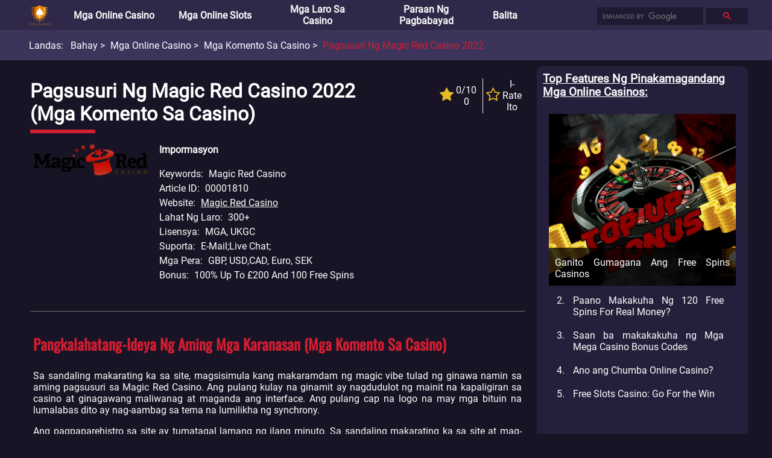

--- FILE ---
content_type: text/html; charset=utf-8
request_url: https://www.casinoinmanila.com/mga-online-casino/mga-komento-sa-casino/magic-red-casino.html
body_size: 104760
content:
<!DOCTYPE html>
<html>
    <head>
        <meta charset="utf-8" />
<meta name="viewport" content="width=device-width, initial-scale=1.0">
<link rel="stylesheet" href="/static/css/common.css" onerror="this.onerror=null;this.href='/static/css/common.css';">
<link rel="stylesheet" href="/static/css/header.css" onerror="this.onerror=null;this.href='/static/css/header.css';">
<link rel="stylesheet" href="/static/css/breadcrumb.css" onerror="this.onerror=null;this.href='/static/css/breadcrumb.css';">
<link rel="stylesheet" href="/static/css/footer.css" onerror="this.onerror=null;this.href='/static/css/footer.css';">
<link rel="stylesheet" href="/static/css/fa.custom.min.css" onerror="this.onerror=null;this.href='/static/css/fa.custom.min.css';">

<script src="/static/js/common.js"></script>


<title>Pagsusuri ng Magic Red Casino 2022-100% up to £200 | casinoinmanila.com</title>



<META content="Magic Red Casino" name=keywords />



<META content="Ang Magic Red Casino ay ang iyong pinakamahusay na taya para sa mga online slot, table game, at scratch card game. Ang casino ay naa-access sa instant play sa parehong desktop at mobile platform. Upang malaman ang higit pa tungkol sa Magic Red Casino, basahin ang buong pagsusuri sa ibaba." name=description />

        <link rel="stylesheet" href="/static/css/template_detail_1.css" onerror="this.onerror=null;this.href='/static/css/template_detail_1.css';">
        <link rel="stylesheet" href="/static/css/extra-panel.css" onerror="this.onerror=null;this.href='/static/css/extra-panel.css';">
        <link rel="stylesheet" href="/static/css/star-rating.css" onerror="this.onerror=null;this.href='/static/css/star-rating.css';">
        <script src="/static/js/extra.js"></script>
        <script src="/static/js/star-rating.js"></script>
        <script src="/static/js/template_detail_1.js"></script>
    </head>
    <body>
        <div id="extra-panel">
    
    
    
    
    
    <a href="/top/highlight/">
        <h3>Top Features Ng Pinakamagandang Mga Online Casinos</h3>
    </a>
    
    <div class="wrap recommendation">
        <a class="block" href="https://www.casinoinmanila.com/top/highlight/ganito-gumagana-ang-free-spins-casinos.html">
            <img title="Ganito Gumagana Ang Free Spins Casinos" alt="Ganito Gumagana Ang Free Spins Casinos"
                src="/asset/image/original/article/posterUrl/202204210454464Iiwiy.webp"
                onerror="this.onerror=null;this.src='/static/img/unknown-article-poster-ph.png';"/>
            <div class="title">
                <span>Ganito Gumagana Ang Free Spins Casinos</span>
            </div>
        </a>
        <ol start="2">
            
            <li><a href="https://www.casinoinmanila.com/top/highlight/120-free-spins-for-real-money.html">Paano Makakuha Ng 120 Free Spins For Real Money?</a></li>
            
            <li><a href="https://www.casinoinmanila.com/top/highlight/mga-mega-casino-bonus-codes.html">Saan ba makakakuha ng Mga Mega Casino Bonus Codes</a></li>
            
            <li><a href="https://www.casinoinmanila.com/top/highlight/ano-ang-chumba-online-casino.html">Ano ang Chumba Online Casino?</a></li>
            
            <li><a href="https://www.casinoinmanila.com/top/highlight/free-slots-casino-go-for-the-win.html">Free Slots Casino: Go For the Win</a></li>
            
        </ol>
    </div>
    
    

    
    
    
    
    
    <a href="/manalo-ng-totoong-pera/highlight/">
        <h3>Mga Libreng Laro Online Upang Manalo ng Totoong Pera</h3>
    </a>
    
    <div class="wrap recommendation">
        <a class="block" href="https://www.casinoinmanila.com/manalo-ng-totoong-pera/highlight/free-spins-walang-deposito.html">
            <img title="Free Spins Walang Deposito" alt="Free Spins Walang Deposito"
                src="/asset/image/original/article/posterUrl/20220408052236hRin5m.webp"
                onerror="this.onerror=null;this.src='/static/img/unknown-article-poster-ph.png';"/>
            <div class="title">
                <span>Free Spins Walang Deposito</span>
            </div>
        </a>
        <ol start="2">
            
            <li><a href="https://www.casinoinmanila.com/manalo-ng-totoong-pera/highlight/mga-libreng-real-money-casino-walang-deposito.html">Mga Libreng Real Money Casino Walang Deposito </a></li>
            
            <li><a href="https://www.casinoinmanila.com/manalo-ng-totoong-pera/highlight/mga-slot-games-na-nagbabayad-ng-totoong-pera.html">Mga Slot Games na Nagbabayad ng Totoong Pera</a></li>
            
            <li><a href="https://www.casinoinmanila.com/manalo-ng-totoong-pera/highlight/free-poker-money-no-deposit.html">Ang Dami Talagang Ma Free Poker Money No Deposit Ngayon!</a></li>
            
            <li><a href="https://www.casinoinmanila.com/manalo-ng-totoong-pera/highlight/mga-online-casino-na-may-mga-slot-ng-totoong-pera.html">Mga Online Casino na may Mga Slot ng Totoong Pera </a></li>
            
        </ol>
    </div>
    
    

    
    
    
    
    
    <a href="/mga-online-casino/mga-komento-sa-casino/">
        <h3>Mga Review ng mga Expert sa Online Casino</h3>
    </a>
    
    <div class="wrap recommendation">
        <a class="block" href="https://www.casinoinmanila.com/mga-online-casino/mga-komento-sa-casino/slot-boss-casino.html">
            <img title="Pagsusuri ng Slot Boss Casino 2022" alt="Pagsusuri ng Slot Boss Casino 2022"
                src="/asset/image/original/article/posterUrl/20220316082147sNIdaD.webp"
                onerror="this.onerror=null;this.src='/static/img/unknown-article-poster-ph.png';"/>
            <div class="title">
                <span>Pagsusuri ng Slot Boss Casino 2022</span>
            </div>
        </a>
        <ol start="2">
            
            <li><a href="https://www.casinoinmanila.com/mga-online-casino/mga-komento-sa-casino/simba-games.html">Pagsusuri ng Simba Games 2022</a></li>
            
            <li><a href="https://www.casinoinmanila.com/mga-online-casino/mga-komento-sa-casino/shlots-casino.html">Pagsusuri ng Shlots Casino 2022</a></li>
            
            <li><a href="https://www.casinoinmanila.com/mga-online-casino/mga-komento-sa-casino/shadowbet.html">Pagsusuri ng ShadowBet 2022</a></li>
            
            <li><a href="https://www.casinoinmanila.com/mga-online-casino/mga-komento-sa-casino/seven-cherries.html">Pagsusuri ng Seven Cherries 2022</a></li>
            
        </ol>
    </div>
    
    

    
    
    
    
    
    <a href="/online-casino-software/">
        <h3>Pinakamagandang Online Casino na Software Providers</h3>
    </a>
    
    <div class="wrap recommendation">
        <a class="block" href="https://www.casinoinmanila.com/online-casino-software/hub88-casinos.html">
            <img title="Hub88 Casinos" alt="Hub88 Casinos"
                src="/asset/image/original/article/posterUrl/20220504101355A3ZvFr.webp"
                onerror="this.onerror=null;this.src='/static/img/unknown-article-poster-ph.png';"/>
            <div class="title">
                <span>Hub88 Casinos</span>
            </div>
        </a>
        <ol start="2">
            
            <li><a href="https://www.casinoinmanila.com/online-casino-software/wild-streak-gaming-casino.html">Wild Streak Gaming Casino</a></li>
            
            <li><a href="https://www.casinoinmanila.com/online-casino-software/bla-bla-bla-studios-casino.html">Bla Bla Bla Studios Casino</a></li>
            
            <li><a href="https://www.casinoinmanila.com/online-casino-software/intouch-games-casino.html">InTouch Games Casino</a></li>
            
            <li><a href="https://www.casinoinmanila.com/online-casino-software/northern-lights-gaming-casino.html">Northern Lights Gaming Casino</a></li>
            
        </ol>
    </div>
    
    

    
    
    
    
    
    <a href="/how-to-play-and-win/">
        <h3>How To Play And Win</h3>
    </a>
    
    <div class="wrap recommendation">
        <a class="block" href="https://www.casinoinmanila.com/how-to-play-and-win/winning-tips-for-slots-games.html">
            <img title="Winning Tips For Slots Games" alt="Winning Tips For Slots Games"
                src="/asset/image/original/article/posterUrl/202202090940071MIs7O.webp"
                onerror="this.onerror=null;this.src='/static/img/unknown-article-poster-ph.png';"/>
            <div class="title">
                <span>Winning Tips For Slots Games</span>
            </div>
        </a>
        <ol start="2">
            
            <li><a href="https://www.casinoinmanila.com/how-to-play-and-win/ways-to-win-at-online-slots.html">Pinakamahusay Na Mga Slot Na Laruin-Ways to Win at Online Slots</a></li>
            
            <li><a href="https://www.casinoinmanila.com/how-to-play-and-win/best-strategies-for-playing-slot.html">Paano Gumagana ang Mga Slot Machine-Best Strategies for Playing Slot</a></li>
            
            <li><a href="https://www.casinoinmanila.com/how-to-play-and-win/winning-in-the-casino.html">Mga Laro Sa Casino-Winning in the Casino</a></li>
            
            <li><a href="https://www.casinoinmanila.com/how-to-play-and-win/listahan-ng-tips-for-playing-slot-machines.html">Listahan ng Tips for Playing Slot Machines</a></li>
            
        </ol>
    </div>
    
    

    
    
    
    
    
    <a href="/mga-balita-sa-online-casino/">
        <h3>Pinakabagong Balita sa Online Casino</h3>
    </a>
    
    <div class="wrap recommendation">
        <a class="block" href="https://www.casinoinmanila.com/mga-balita-sa-online-casino/tumaya-sa-bitstarz-para-makita-kung-itataboy-ka-sa-bagong-tesla.html">
            <img title="Tumaya sa BitStarz para Makita Kung Itataboy Ka sa Bagong Tesla" alt="Tumaya sa BitStarz para Makita Kung Itataboy Ka sa Bagong Tesla"
                src="/asset/image/original/article/posterUrl/20220413092845oaCZe2.webp"
                onerror="this.onerror=null;this.src='/static/img/unknown-article-poster-ph.png';"/>
            <div class="title">
                <span>Tumaya sa BitStarz para Makita Kung Itataboy Ka sa Bagong Tesla</span>
            </div>
        </a>
        <ol start="2">
            
            <li><a href="https://www.casinoinmanila.com/mga-balita-sa-online-casino/grab-lucky-day-s-treat-ng-100-bonus-spins-sa-starburst.html">Grab Lucky Day&#39;s Treat Ng 100 Bonus Spins sa Starburst</a></li>
            
            <li><a href="https://www.casinoinmanila.com/mga-balita-sa-online-casino/binuksan-ngayon-ng-ice-london-ang-mga-pintuan-nito-pagkatapos-ng-dalawang-taong-gap.html">Binuksan Ngayon ng ICE London ang Mga Pintuan Nito, Pagkatapos ng Dalawang Taong Gap</a></li>
            
            <li><a href="https://www.casinoinmanila.com/mga-balita-sa-online-casino/nagpakita-ang-playson-ng-serye-ng-mga-kasayahan-na-kaganapan-habang-nagsisimula-ang-ice-london.html">Nagpakita ang Playson ng Serye ng Mga Kasayahan na Kaganapan Habang Nagsisimula ang ICE London</a></li>
            
            <li><a href="https://www.casinoinmanila.com/mga-balita-sa-online-casino/ang-eagerly-awaited-sakura-fortune-2-make-it-debut.html">Ang Eagerly Awaited Sakura Fortune 2 Make It Debut</a></li>
            
        </ol>
    </div>
    
    

    

    
    <br />
    <br />      
</div>
        <header id="header">
    <div class=wrap>
        <nav>
            <li>
                <div id="menu-icon-open" onclick="toggleMenu(event)"><i class="icon-navicon"></i></div>
                <div id="menu-icon-close" onclick="toggleMenu(event)"><i class="icon-close"></i></div>
                <a href="https://www.casinoinmanila.com/">
                    <img title="CASINOINMANILA" alt="CASINOINMANILA" src="/static/img/logo.png" />
                </a>
            </li><!--
            
            --><li>
                
                <a href="https://www.casinoinmanila.com/mga-online-casino/">Mga Online Casino</a>
                
                <div class="dropdown-button" onclick="toggleSubMenu(event)"><span class="angle">&gt;</span></div>
                <ul><!--
                    
                    
                    --><li><a href="https://www.casinoinmanila.com/mga-online-casino/mga-bagong-online-casinos/">Mga Bagong Online Casinos</a></li><!--
                    
                    
                    
                    --><li><a href="https://www.casinoinmanila.com/mga-online-casino/pinakamagandang-online-casinos/">Pinakamagandang Online Casinos</a></li><!--
                    
                    
                    
                    --><li><a href="https://www.casinoinmanila.com/mga-online-casino/mga-komento-sa-casino/">Mga Komento sa Casino</a></li><!--
                    
                    
                    
                    --><li><a href="https://www.casinoinmanila.com/mga-online-casino/mga-uri-ng-casino-games/">Mga Uri ng Casino Games</a></li><!--
                    
                    
                    
                    --><li><a href="https://www.casinoinmanila.com/mga-online-casino/casino-country/">Casino Country</a></li><!--
                    
                    
                    
                    
                    
                    
                    
                    
                    
                    
                    
                    
                    
                    
                    
                    
                    
                    
                    
                    
                    
                    
                    
                    
                --></ul>
                
                
            </li><!--
                
            --><li>
                
                <a href="https://www.casinoinmanila.com/mga-online-slots/">Mga Online Slots</a>
                
                <div class="dropdown-button" onclick="toggleSubMenu(event)"><span class="angle">&gt;</span></div>
                <ul><!--
                    
                    
                    --><li><a href="https://www.casinoinmanila.com/mga-online-slots/pinakamagandang-online-slots/">Pinakamagandang Online Slots</a></li><!--
                    
                    
                    
                    --><li><a href="https://www.casinoinmanila.com/mga-online-slots/libreng-online-slots/">Libreng Online Slots</a></li><!--
                    
                    
                --></ul>
                
                
            </li><!--
                
            --><li>
                
                <a href="https://www.casinoinmanila.com/mga-laro-sa-casino/">Mga Laro sa Casino</a>
                
                <div class="dropdown-button" onclick="toggleSubMenu(event)"><span class="angle">&gt;</span></div>
                <ul><!--
                    
                    
                    --><li><a href="https://www.casinoinmanila.com/mga-laro-sa-casino/pinakamaganda-na-mga-larong-casino/">Pinakamaganda na Mga Larong Casino</a></li><!--
                    
                    
                    
                    --><li><a href="https://www.casinoinmanila.com/mga-laro-sa-casino/online-roulette/">Online Roulette</a></li><!--
                    
                    
                    
                    --><li><a href="https://www.casinoinmanila.com/mga-laro-sa-casino/online-blackjack/">Online Blackjack</a></li><!--
                    
                    
                    
                    --><li><a href="https://www.casinoinmanila.com/mga-laro-sa-casino/listahan-ng-mga-casino-games/">Listahan ng mga Casino Games</a></li><!--
                    
                    
                --></ul>
                
                
            </li><!--
                
            --><li>
                
                <a href="https://www.casinoinmanila.com/mga-paraan-sa-pagbabayad-ng-online-casino/">Paraan ng Pagbabayad</a>
                
                
            </li><!--
                
            --><li>
                
                <a href="https://www.casinoinmanila.com/mga-balita-sa-online-casino/">Balita</a>
                
                
            </li><!--
                
            --><li>
                
            </li><!--
                
            --><li>
                
            </li><!--
                
            --><li>
                
            </li><!--
                
            --><li>
                
            </li><!--
                
            --><li>
                
            </li><!--
                
            --><li>
                
            </li>
                <!---->
            </nav>
        <div class="float-right">
            
            <div id="search">
                <script async src="https://cse.google.com/cse.js?cx=2888f1fd5887c7720"></script>
                <div class="gcse-searchbox"></div>
            </div>
            
        </div>
    </div>
</header>
        <ul id="breadcrumb">
    <div class="wrap">
        <span>Landas:</span>
        
            
            <li title="Bahay">
                <a href="https://www.casinoinmanila.com/">
                    Bahay
                </a>
            </li>
            
            <li title="Mga Online Casino">
                <a href="https://www.casinoinmanila.com/mga-online-casino/">
                    Mga Online Casino
                </a>
            </li>
            
            <li title="Mga Komento sa Casino">
                <a href="https://www.casinoinmanila.com/mga-online-casino/mga-komento-sa-casino/">
                    Mga Komento sa Casino
                </a>
            </li>
            
            <li title="Pagsusuri ng Magic Red Casino 2022">
                <a href="https://www.casinoinmanila.com/mga-online-casino/mga-komento-sa-casino/magic-red-casino.html">
                    Pagsusuri ng Magic Red Casino 2022
                </a>
            </li>
            
        
    </div>
</ul>

        <div id="container">
            <div id="item-detail">
                <h1>Pagsusuri ng Magic Red Casino 2022  (Mga Komento sa Casino)</h1>
                
                <div class="rating">
                    <div>
                        <div class="star-holder">
                            <i class="icon-star"></i>
                        </div>
                        <div class="star-text">
                            <span>0/10</span>
                            <span>0</span>
                        </div>
                    </div><!--
                    --><div>
                        <a href="#review-input">
                            <div class="star-holder">
                                <i class="icon-star-o"></i>
                            </div>
                            <div class="star-text">
                                <span>I-rate Ito</span>
                            </div>
                        </a>
                    </div>
                </div>
                
                
                
                <div class="general">
                    <div class="poster">
                        <img title="Magic Red Casino" alt="Magic Red Casino" 
                        src="/asset/image/original/article/posterUrl/20220218070308oN554e.webp"
                        onerror="this.onerror=null;this.src='/static/img/unknown-article-poster-ph.png';"/>
                    </div>
                    
                    <div class="detail">
                        
                        <h4>Impormasyon</h4>
                        
                        
                        
                        <div class="wrap">
                            <span class="title">Keywords</span>
                            
                            <span class="content">Magic Red Casino</span>
                            
                        </div>
                        
                        
                        
                        <div class="wrap">
                            <span class="title">Article ID</span>
                            
                            <span class="content">00001810</span>
                            
                        </div>
                        
                        
                        
                        <div class="wrap">
                            <span class="title">Website</span>
                            
                            <span class="content url"><a target="_blank" href="magic-red-casino.html">Magic Red Casino</a></span>                            
                            
                        </div>
                        
                        
                        
                        <div class="wrap">
                            <span class="title">Lahat ng Laro</span>
                            
                            <span class="content">300+</span>
                            
                        </div>
                        
                        
                        
                        <div class="wrap">
                            <span class="title">Lisensya</span>
                            
                            <span class="content">MGA, UKGC</span>
                            
                        </div>
                        
                        
                        
                        <div class="wrap">
                            <span class="title">Suporta</span>
                            
                            <span class="content">E-mail;Live Chat;</span>
                            
                        </div>
                        
                        
                        
                        <div class="wrap">
                            <span class="title">Mga Pera</span>
                            
                            <span class="content">GBP, USD,CAD, Euro, SEK</span>
                            
                        </div>
                        
                        
                        
                        <div class="wrap">
                            <span class="title">Bonus</span>
                            
                            <span class="content">100% up to £200 and 100 free spins</span>
                            
                        </div>
                        
                        
                    </div>
                    
                </div>
                
                
                
                
                
                
                



                
                
                
                
                <div class="text-paragraphs">
                    
                    <h3>Pangkalahatang-ideya ng Aming mga Karanasan (Mga Komento sa Casino)</h3>
                    
                    
                    <span class="">Sa sandaling makarating ka sa site, magsisimula kang makaramdam ng magic vibe tulad ng ginawa namin sa aming pagsusuri sa Magic Red Casino. Ang pulang kulay na ginamit ay nagdudulot ng mainit na kapaligiran sa casino at ginagawang maliwanag at maganda ang interface. Ang pulang cap na logo na may mga bituin na lumalabas dito ay nag-aambag sa tema na lumilikha ng synchrony.</span>
                    
                    <span class="">Ang pagpaparehistro sa site ay tumatagal lamang ng ilang minuto. Sa sandaling makarating ka sa site at mag-click sa pag-sign up, makakakuha ka ng mga prompt na gagabay sa iyo sa proseso ng pagpaparehistro. Ang kailangan mo lang ay ilang personal na impormasyon, at handa ka nang maglaro.</span>
                    
                    <span class="">Mayroon silang malawak na library ng laro mula sa iba't ibang provider ng software. Ginagawa nitong madali para sa site na matugunan ang iba't ibang pangangailangan ng mga manlalaro nito. Bilang karagdagan, dahil karamihan sa mga ito ay nag-major sa mga slot, napansin namin ang isang malawak na hanay ng mga kawili-wiling online na mga slot upang subukan. Ang karanasan sa live casino ay nakaka-engganyo, nakakapanabik, at nakakaaliw. Ang mga live na dealer ay mainit at propesyonal.</span>
                    
                    <span class="">Ang site ay libre din, na-load nang mas mabilis at may napakagandang graphics. Malalaman mo na ang pag-navigate sa site na ito ay napakadali. Inilalabas ng balanse ng kulay ang lahat ng mahahalagang button para makita at magamit mo ang mga ito. Ang site ay mayroong karamihan ng impormasyon na maaaring kailanganin mo habang naglalaro, kasama ang mga detalye sa mga pagbabayad.</span>
                    
                    <span class="">Kung titingnan ang mga paraan ng pagbabayad, mayroong maraming uri ng mabilis at secure na mga paraan na mapagpipilian. Kasama rin ang Paypal, at ito ay isang plus para sa casino dahil ang karamihan sa mga manlalaro ay mas marami na ngayong nakikipagtransaksyon sa paraan ng pagbabayad na ito. Ang mga instant na deposito at parehong araw na pag-withdraw sa site ay dapat tandaan.</span>
                    
                    <span class="">Ang bilis ng paglo-load at paggana sa desktop at mobile ay kahanga-hanga. Ang koponan ng suporta ay lubos ding nakakatulong at naaabot sa maraming paraan kabilang ang telepono. Lahat ng aming mga alalahanin ay agad na natugunan sa loob ng mga itinakda na oras. Nakalulungkot, hindi available ang suporta sa loob ng 24 na oras, at maaaring kailanganin mong gamitin ang mga detalyadong seksyon ng FAQ habang naghihintay ka.</span>
                    
                    <span class="">Sa pangkalahatan, ang site ng Magic Red casino ay isa na gusto mong bisitahin nang paulit-ulit. Mahusay ang functionality, at marami silang maiaalok. Maaari nilang subukang gawing available ang kanilang suporta 24/7 para sa mga kuwago sa gabi.</span>
                    
                    
                </div>
                
                
                
                
                



                
                
                
                
                
                <div class="simple-table">
                    
                    <h3>Pagkukumpara sa Casino (Mga Komento sa Casino)</h3>
                    
                    
                    
                    <table class="desktop-wrap vertical">
                        
                        <tr class="odd">
                            <th class="odd">PANGALAN NG CASINO</th>
                            
                            
                            <td class="odd">
                                
                                    
                                        
                                            <img src="/asset/image/original/article/posterUrl/20220218070308oN554e.webp" />
                                        
                                    
                                
                                    
                                        
                                            Pagsusuri ng Magic Red Casino 2022
                                        
                                    
                                
                            </td>
                            
                            
                            
                            <td class="even">
                                
                                    
                                        
                                            <img src="/asset/image/original/article/posterUrl/20211213040021Kz1Lyf.webp" />
                                        
                                    
                                
                                    
                                        
                                            Pagsusuri ng Pala Casino
                                        
                                    
                                
                            </td>
                            
                            
                            
                            <td class="odd">
                                
                                    
                                        
                                            <img src="/asset/image/original/article/posterUrl/2021121303573523Geis.webp" />
                                        
                                    
                                
                                    
                                        
                                            Pagsusuri ng PAF Bet Casino
                                        
                                    
                                
                            </td>
                            
                            
                            
                            <td class="even">
                                
                                    
                                        
                                            <img src="/asset/image/original/article/posterUrl/20211213040414rgUyJA.webp" />
                                        
                                    
                                
                                    
                                        
                                            Pagsusuri ng Party Casino
                                        
                                    
                                
                            </td>
                            
                            
                            
                            <td class="odd">
                                
                                    
                                        
                                            <img src="/asset/image/original/article/posterUrl/20211217071412Fh5plM.webp" />
                                        
                                    
                                
                                    
                                        
                                            Pagsusuri ng Zinger Spins Casino
                                        
                                    
                                
                            </td>
                            
                            
                        </tr>
                        
                        <tr class="even">
                            <th class="even">RATING</th>
                            
                            
                            <td class="odd">9</td>
                            
                            
                            
                            <td class="even">8</td>
                            
                            
                            
                            <td class="odd">7</td>
                            
                            
                            
                            <td class="even">7</td>
                            
                            
                            
                            <td class="odd">7</td>
                            
                            
                        </tr>
                        
                        <tr class="odd">
                            <th class="odd">BONUS</th>
                            
                            
                            <td class="odd">100% up to £200 and 100 free spins</td>
                            
                            
                            
                            <td class="even">Up to $500</td>
                            
                            
                            
                            <td class="odd">Up to €250 + 100 FS</td>
                            
                            
                            
                            <td class="even">Up to €500 + 120 FS</td>
                            
                            
                            
                            <td class="odd">Up to 25 FS</td>
                            
                            
                        </tr>
                        
                        <tr class="even">
                            <th class="even">TOP FEATURE</th>
                            
                            
                            <td class="odd">
                                
                                    
                                        
                                            
                                                Excellent mobile platform<br/>
                                            
                                        
                                            
                                                Flexible banking methods<br/>
                                            
                                        
                                            
                                                Fast payouts<br/>
                                            
                                        
                                            
                                                Generous welcome bonus<br/>
                                            
                                        
                                    
                                
                            </td>
                            
                            
                            
                            <td class="even">
                                
                                    
                                        
                                            
                                                24/7 Support, Classic Slots, Easy Registration<br/>
                                            
                                        
                                    
                                
                            </td>
                            
                            
                            
                            <td class="odd">
                                
                                    
                                        
                                            
                                                Great Welcome Offer, Newest Games, Easy to Use<br/>
                                            
                                        
                                    
                                
                            </td>
                            
                            
                            
                            <td class="even">
                                
                                    
                                        
                                            
                                                Live Casino, 24/7 Support, Jackpot Slots<br/>
                                            
                                        
                                    
                                
                            </td>
                            
                            
                            
                            <td class="odd">
                                
                                    
                                        
                                            
                                                Classic Slots, VIP, No deposit bonus<br/>
                                            
                                        
                                    
                                
                            </td>
                            
                            
                        </tr>
                        
                        <tr class="odd">
                            <th class="odd">PARAAN NG PAGBABAYAD</th>
                            
                            
                            <td class="odd">
                                
                                    
                                        
                                            
                                                <img src="/asset/image/original/paymentMethod/posterUrl/20211028090204xMRpmU.webp" />
                                            
                                        
                                            
                                                <img src="/asset/image/original/paymentMethod/posterUrl/20211028090116BzanWd.webp" />
                                            
                                        
                                            
                                                <img src="/asset/image/original/paymentMethod/posterUrl/2021102809022546MK4F.webp" />
                                            
                                        
                                            
                                                <img src="/asset/image/original/paymentMethod/posterUrl/20211028090307KTNWFl.webp" />
                                            
                                        
                                            
                                                <img src="/asset/image/original/paymentMethod/posterUrl/20211028090658z92VFb.webp" />
                                            
                                        
                                            
                                                <img src="/asset/image/original/paymentMethod/posterUrl/20211028091004gSsNhz.webp" />
                                            
                                        
                                            
                                                <img src="/asset/image/original/paymentMethod/posterUrl/20211028091041ggECe1.webp" />
                                            
                                        
                                    
                                
                            </td>
                            
                            
                            
                            <td class="even">
                                
                                    
                                        
                                            
                                                <img src="/asset/image/original/paymentMethod/posterUrl/20211028090204xMRpmU.webp" />
                                            
                                        
                                    
                                
                            </td>
                            
                            
                            
                            <td class="odd">
                                
                                    
                                        
                                            
                                                <img src="/asset/image/original/paymentMethod/posterUrl/20211028091004gSsNhz.webp" />
                                            
                                        
                                    
                                
                            </td>
                            
                            
                            
                            <td class="even">
                                
                                    
                                        
                                            
                                                <img src="/asset/image/original/paymentMethod/posterUrl/20211028090116BzanWd.webp" />
                                            
                                        
                                            
                                                <img src="/asset/image/original/paymentMethod/posterUrl/2021102809022546MK4F.webp" />
                                            
                                        
                                            
                                                <img src="/asset/image/original/paymentMethod/posterUrl/20211028090246m4Mk7A.webp" />
                                            
                                        
                                            
                                                <img src="/asset/image/original/paymentMethod/posterUrl/20211028090347C3yhTf.webp" />
                                            
                                        
                                            
                                                <img src="/asset/image/original/paymentMethod/posterUrl/20211028090456zPEH75.webp" />
                                            
                                        
                                            
                                                <img src="/asset/image/original/paymentMethod/posterUrl/20211028090641GxzyLd.webp" />
                                            
                                        
                                            
                                                <img src="/asset/image/original/paymentMethod/posterUrl/20211028090658z92VFb.webp" />
                                            
                                        
                                            
                                                <img src="/asset/image/original/paymentMethod/posterUrl/202110280907164fEQhn.webp" />
                                            
                                        
                                            
                                                <img src="/asset/image/original/paymentMethod/posterUrl/20211028090735OCsp0Y.webp" />
                                            
                                        
                                            
                                                <img src="/asset/image/original/paymentMethod/posterUrl/20211028090847o5rzMY.webp" />
                                            
                                        
                                            
                                                <img src="/asset/image/original/paymentMethod/posterUrl/20211028090925XAt9cs.webp" />
                                            
                                        
                                            
                                                <img src="/asset/image/original/paymentMethod/posterUrl/20211028091004gSsNhz.webp" />
                                            
                                        
                                            
                                                <img src="/asset/image/original/paymentMethod/posterUrl/20211028091041ggECe1.webp" />
                                            
                                        
                                            
                                                <img src="/asset/image/original/paymentMethod/posterUrl/20211028091100GsXma4.webp" />
                                            
                                        
                                            
                                                <img src="/asset/image/original/paymentMethod/posterUrl/20211028091117YMWUXJ.webp" />
                                            
                                        
                                            
                                                <img src="/asset/image/original/paymentMethod/posterUrl/20211028091215D5opfh.webp" />
                                            
                                        
                                            
                                                <img src="/asset/image/original/paymentMethod/posterUrl/20211028091309BP314U.webp" />
                                            
                                        
                                            
                                                <img src="/asset/image/original/paymentMethod/posterUrl/20211028091326tunH2U.webp" />
                                            
                                        
                                            
                                                <img src="/asset/image/original/paymentMethod/posterUrl/20211028091437LIMj7y.webp" />
                                            
                                        
                                            
                                                <img src="/asset/image/original/paymentMethod/posterUrl/202110280915155mxwe0.webp" />
                                            
                                        
                                            
                                                <img src="/asset/image/original/paymentMethod/posterUrl/20211028091600JOn6HI.webp" />
                                            
                                        
                                    
                                
                            </td>
                            
                            
                            
                            <td class="odd">
                                
                                    
                                        
                                    
                                
                            </td>
                            
                            
                        </tr>
                        
                        <tr class="even">
                            <th class="even">MIN DEPOSITO</th>
                            
                            
                            <td class="odd">£20</td>
                            
                            
                            
                            <td class="even">No Limits</td>
                            
                            
                            
                            <td class="odd">€10</td>
                            
                            
                            
                            <td class="even">€10</td>
                            
                            
                            
                            <td class="odd">5 €</td>
                            
                            
                        </tr>
                        
                        <tr class="odd">
                            <th class="odd">MIN WITHDRAWAL</th>
                            
                            
                            <td class="odd"></td>
                            
                            
                            
                            <td class="even">No Limits</td>
                            
                            
                            
                            <td class="odd">No Limits</td>
                            
                            
                            
                            <td class="even">€20</td>
                            
                            
                            
                            <td class="odd">20.00 €</td>
                            
                            
                        </tr>
                        
                        <tr class="even">
                            <th class="even">SUPORTA NG CURRENCY</th>
                            
                            
                            <td class="odd">GBP, USD,CAD, Euro, SEK</td>
                            
                            
                            
                            <td class="even">USD</td>
                            
                            
                            
                            <td class="odd">EUR</td>
                            
                            
                            
                            <td class="even">AUD EUR GBP NOK RUB SEK USD</td>
                            
                            
                            
                            <td class="odd">CAD EUR GBP USD</td>
                            
                            
                        </tr>
                        
                    </table>
                    
                    <div class="mobile-wrap">
                        <table>
                            
                            <tr>
                                <td class="label">PANGALAN NG CASINO</td>
                                
                                <td class="content">
                                    
                                        
                                            
                                                <img src="/asset/image/original/article/posterUrl/20220218070308oN554e.webp" />
                                            
                                        
                                    
                                        
                                            
                                                Pagsusuri ng Magic Red Casino 2022
                                            
                                        
                                    
                                </td>
                                
                            </tr>
                            
                            <tr>
                                <td class="label">RATING</td>
                                
                                <td class="content">9</td>
                                
                            </tr>
                            
                            <tr>
                                <td class="label">BONUS</td>
                                
                                <td class="content">100% up to £200 and 100 free spins</td>
                                
                            </tr>
                            
                            <tr>
                                <td class="label">TOP FEATURE</td>
                                
                                <td class="content">
                                    
                                        
                                            
                                                
                                                    Excellent mobile platform
                                                
                                            
                                                
                                                    Flexible banking methods
                                                
                                            
                                                
                                                    Fast payouts
                                                
                                            
                                                
                                                    Generous welcome bonus
                                                
                                            
                                        
                                    
                                </td>
                                
                            </tr>
                            
                            <tr>
                                <td class="label">PARAAN NG PAGBABAYAD</td>
                                
                                <td class="content">
                                    
                                        
                                            
                                                
                                                    <img src="/asset/image/original/paymentMethod/posterUrl/20211028090204xMRpmU.webp" />
                                                
                                            
                                                
                                                    <img src="/asset/image/original/paymentMethod/posterUrl/20211028090116BzanWd.webp" />
                                                
                                            
                                                
                                                    <img src="/asset/image/original/paymentMethod/posterUrl/2021102809022546MK4F.webp" />
                                                
                                            
                                                
                                                    <img src="/asset/image/original/paymentMethod/posterUrl/20211028090307KTNWFl.webp" />
                                                
                                            
                                                
                                                    <img src="/asset/image/original/paymentMethod/posterUrl/20211028090658z92VFb.webp" />
                                                
                                            
                                                
                                                    <img src="/asset/image/original/paymentMethod/posterUrl/20211028091004gSsNhz.webp" />
                                                
                                            
                                                
                                                    <img src="/asset/image/original/paymentMethod/posterUrl/20211028091041ggECe1.webp" />
                                                
                                            
                                        
                                    
                                </td>
                                
                            </tr>
                            
                            <tr>
                                <td class="label">MIN DEPOSITO</td>
                                
                                <td class="content">£20</td>
                                
                            </tr>
                            
                            <tr>
                                <td class="label">MIN WITHDRAWAL</td>
                                
                                <td class="content"></td>
                                
                            </tr>
                            
                            <tr>
                                <td class="label">SUPORTA NG CURRENCY</td>
                                
                                <td class="content">GBP, USD,CAD, Euro, SEK</td>
                                
                            </tr>
                            
                        </table>
                    </div>
                    
                    <div class="mobile-wrap">
                        <table>
                            
                            <tr>
                                <td class="label">PANGALAN NG CASINO</td>
                                
                                <td class="content">
                                    
                                        
                                            
                                                <img src="/asset/image/original/article/posterUrl/20211213040021Kz1Lyf.webp" />
                                            
                                        
                                    
                                        
                                            
                                                Pagsusuri ng Pala Casino
                                            
                                        
                                    
                                </td>
                                
                            </tr>
                            
                            <tr>
                                <td class="label">RATING</td>
                                
                                <td class="content">8</td>
                                
                            </tr>
                            
                            <tr>
                                <td class="label">BONUS</td>
                                
                                <td class="content">Up to $500</td>
                                
                            </tr>
                            
                            <tr>
                                <td class="label">TOP FEATURE</td>
                                
                                <td class="content">
                                    
                                        
                                            
                                                
                                                    24/7 Support, Classic Slots, Easy Registration
                                                
                                            
                                        
                                    
                                </td>
                                
                            </tr>
                            
                            <tr>
                                <td class="label">PARAAN NG PAGBABAYAD</td>
                                
                                <td class="content">
                                    
                                        
                                            
                                                
                                                    <img src="/asset/image/original/paymentMethod/posterUrl/20211028090204xMRpmU.webp" />
                                                
                                            
                                        
                                    
                                </td>
                                
                            </tr>
                            
                            <tr>
                                <td class="label">MIN DEPOSITO</td>
                                
                                <td class="content">No Limits</td>
                                
                            </tr>
                            
                            <tr>
                                <td class="label">MIN WITHDRAWAL</td>
                                
                                <td class="content">No Limits</td>
                                
                            </tr>
                            
                            <tr>
                                <td class="label">SUPORTA NG CURRENCY</td>
                                
                                <td class="content">USD</td>
                                
                            </tr>
                            
                        </table>
                    </div>
                    
                    <div class="mobile-wrap">
                        <table>
                            
                            <tr>
                                <td class="label">PANGALAN NG CASINO</td>
                                
                                <td class="content">
                                    
                                        
                                            
                                                <img src="/asset/image/original/article/posterUrl/2021121303573523Geis.webp" />
                                            
                                        
                                    
                                        
                                            
                                                Pagsusuri ng PAF Bet Casino
                                            
                                        
                                    
                                </td>
                                
                            </tr>
                            
                            <tr>
                                <td class="label">RATING</td>
                                
                                <td class="content">7</td>
                                
                            </tr>
                            
                            <tr>
                                <td class="label">BONUS</td>
                                
                                <td class="content">Up to €250 + 100 FS</td>
                                
                            </tr>
                            
                            <tr>
                                <td class="label">TOP FEATURE</td>
                                
                                <td class="content">
                                    
                                        
                                            
                                                
                                                    Great Welcome Offer, Newest Games, Easy to Use
                                                
                                            
                                        
                                    
                                </td>
                                
                            </tr>
                            
                            <tr>
                                <td class="label">PARAAN NG PAGBABAYAD</td>
                                
                                <td class="content">
                                    
                                        
                                            
                                                
                                                    <img src="/asset/image/original/paymentMethod/posterUrl/20211028091004gSsNhz.webp" />
                                                
                                            
                                        
                                    
                                </td>
                                
                            </tr>
                            
                            <tr>
                                <td class="label">MIN DEPOSITO</td>
                                
                                <td class="content">€10</td>
                                
                            </tr>
                            
                            <tr>
                                <td class="label">MIN WITHDRAWAL</td>
                                
                                <td class="content">No Limits</td>
                                
                            </tr>
                            
                            <tr>
                                <td class="label">SUPORTA NG CURRENCY</td>
                                
                                <td class="content">EUR</td>
                                
                            </tr>
                            
                        </table>
                    </div>
                    
                    <div class="mobile-wrap">
                        <table>
                            
                            <tr>
                                <td class="label">PANGALAN NG CASINO</td>
                                
                                <td class="content">
                                    
                                        
                                            
                                                <img src="/asset/image/original/article/posterUrl/20211213040414rgUyJA.webp" />
                                            
                                        
                                    
                                        
                                            
                                                Pagsusuri ng Party Casino
                                            
                                        
                                    
                                </td>
                                
                            </tr>
                            
                            <tr>
                                <td class="label">RATING</td>
                                
                                <td class="content">7</td>
                                
                            </tr>
                            
                            <tr>
                                <td class="label">BONUS</td>
                                
                                <td class="content">Up to €500 + 120 FS</td>
                                
                            </tr>
                            
                            <tr>
                                <td class="label">TOP FEATURE</td>
                                
                                <td class="content">
                                    
                                        
                                            
                                                
                                                    Live Casino, 24/7 Support, Jackpot Slots
                                                
                                            
                                        
                                    
                                </td>
                                
                            </tr>
                            
                            <tr>
                                <td class="label">PARAAN NG PAGBABAYAD</td>
                                
                                <td class="content">
                                    
                                        
                                            
                                                
                                                    <img src="/asset/image/original/paymentMethod/posterUrl/20211028090116BzanWd.webp" />
                                                
                                            
                                                
                                                    <img src="/asset/image/original/paymentMethod/posterUrl/2021102809022546MK4F.webp" />
                                                
                                            
                                                
                                                    <img src="/asset/image/original/paymentMethod/posterUrl/20211028090246m4Mk7A.webp" />
                                                
                                            
                                                
                                                    <img src="/asset/image/original/paymentMethod/posterUrl/20211028090347C3yhTf.webp" />
                                                
                                            
                                                
                                                    <img src="/asset/image/original/paymentMethod/posterUrl/20211028090456zPEH75.webp" />
                                                
                                            
                                                
                                                    <img src="/asset/image/original/paymentMethod/posterUrl/20211028090641GxzyLd.webp" />
                                                
                                            
                                                
                                                    <img src="/asset/image/original/paymentMethod/posterUrl/20211028090658z92VFb.webp" />
                                                
                                            
                                                
                                                    <img src="/asset/image/original/paymentMethod/posterUrl/202110280907164fEQhn.webp" />
                                                
                                            
                                                
                                                    <img src="/asset/image/original/paymentMethod/posterUrl/20211028090735OCsp0Y.webp" />
                                                
                                            
                                                
                                                    <img src="/asset/image/original/paymentMethod/posterUrl/20211028090847o5rzMY.webp" />
                                                
                                            
                                                
                                                    <img src="/asset/image/original/paymentMethod/posterUrl/20211028090925XAt9cs.webp" />
                                                
                                            
                                                
                                                    <img src="/asset/image/original/paymentMethod/posterUrl/20211028091004gSsNhz.webp" />
                                                
                                            
                                                
                                                    <img src="/asset/image/original/paymentMethod/posterUrl/20211028091041ggECe1.webp" />
                                                
                                            
                                                
                                                    <img src="/asset/image/original/paymentMethod/posterUrl/20211028091100GsXma4.webp" />
                                                
                                            
                                                
                                                    <img src="/asset/image/original/paymentMethod/posterUrl/20211028091117YMWUXJ.webp" />
                                                
                                            
                                                
                                                    <img src="/asset/image/original/paymentMethod/posterUrl/20211028091215D5opfh.webp" />
                                                
                                            
                                                
                                                    <img src="/asset/image/original/paymentMethod/posterUrl/20211028091309BP314U.webp" />
                                                
                                            
                                                
                                                    <img src="/asset/image/original/paymentMethod/posterUrl/20211028091326tunH2U.webp" />
                                                
                                            
                                                
                                                    <img src="/asset/image/original/paymentMethod/posterUrl/20211028091437LIMj7y.webp" />
                                                
                                            
                                                
                                                    <img src="/asset/image/original/paymentMethod/posterUrl/202110280915155mxwe0.webp" />
                                                
                                            
                                                
                                                    <img src="/asset/image/original/paymentMethod/posterUrl/20211028091600JOn6HI.webp" />
                                                
                                            
                                        
                                    
                                </td>
                                
                            </tr>
                            
                            <tr>
                                <td class="label">MIN DEPOSITO</td>
                                
                                <td class="content">€10</td>
                                
                            </tr>
                            
                            <tr>
                                <td class="label">MIN WITHDRAWAL</td>
                                
                                <td class="content">€20</td>
                                
                            </tr>
                            
                            <tr>
                                <td class="label">SUPORTA NG CURRENCY</td>
                                
                                <td class="content">AUD EUR GBP NOK RUB SEK USD</td>
                                
                            </tr>
                            
                        </table>
                    </div>
                    
                    <div class="mobile-wrap">
                        <table>
                            
                            <tr>
                                <td class="label">PANGALAN NG CASINO</td>
                                
                                <td class="content">
                                    
                                        
                                            
                                                <img src="/asset/image/original/article/posterUrl/20211217071412Fh5plM.webp" />
                                            
                                        
                                    
                                        
                                            
                                                Pagsusuri ng Zinger Spins Casino
                                            
                                        
                                    
                                </td>
                                
                            </tr>
                            
                            <tr>
                                <td class="label">RATING</td>
                                
                                <td class="content">7</td>
                                
                            </tr>
                            
                            <tr>
                                <td class="label">BONUS</td>
                                
                                <td class="content">Up to 25 FS</td>
                                
                            </tr>
                            
                            <tr>
                                <td class="label">TOP FEATURE</td>
                                
                                <td class="content">
                                    
                                        
                                            
                                                
                                                    Classic Slots, VIP, No deposit bonus
                                                
                                            
                                        
                                    
                                </td>
                                
                            </tr>
                            
                            <tr>
                                <td class="label">PARAAN NG PAGBABAYAD</td>
                                
                                <td class="content">
                                    
                                        
                                            
                                        
                                    
                                </td>
                                
                            </tr>
                            
                            <tr>
                                <td class="label">MIN DEPOSITO</td>
                                
                                <td class="content">5 €</td>
                                
                            </tr>
                            
                            <tr>
                                <td class="label">MIN WITHDRAWAL</td>
                                
                                <td class="content">20.00 €</td>
                                
                            </tr>
                            
                            <tr>
                                <td class="label">SUPORTA NG CURRENCY</td>
                                
                                <td class="content">CAD EUR GBP USD</td>
                                
                            </tr>
                            
                        </table>
                    </div>
                    
                    
                </div>
                
                
                
                



                
                
                
                
                <div class="text-paragraphs">
                    
                    <h3>Magic Red Check: Scam o Hindi? (Mga Komento sa Casino)</h3>
                    
                    
                    <span class="">Hindi mapagkakatiwalaan ang anumang casino na may maraming negatibong review, tumatakbo nang walang lisensya, kulang ng sapat na opsyon sa suporta, o may hindi malinaw na impormasyon sa kanilang site. Ang Magic Red ay talagang hindi ganoong uri ng casino. Una, sa sandaling mag-log in ka, malalaman mo na ang site ay detalyado kasama ang lahat ng may-katuturang impormasyon doon. Lumilikha ito ng ilang antas ng transparency at tiwala.</span>
                    
                    <span class="">Bukod pa rito, mayroon itong triple na lisensya mula sa Malta Gaming Authority , UK Gambling Commission, at Swedish Gambling Authority. Nangangahulugan ito na ang Magic Red ay gumagana sa loob ng batas at ang mga operasyon nito ay regular na sinusuri upang matiyak na sila ay nagpapanatili ng pareho.</span>
                    
                    <span class="">Ang mga RTP sa site ay pampublikong sinusuri upang matiyak ang patas na paglalaro sa lahat ng oras. Nakipagsosyo rin ito sa malalaking tatak sa industriya ng paglalaro na ang mga laro at software ay na-audit at na-certify para sa paggamit. Mayroon ding maraming positibong feedback mula sa mga manlalaro, na napakalaking paraan upang kumpirmahin ang kredibilidad nito.</span>
                    
                    <span class="">Panghuli, ang Magic Red Casino ay pagmamay-ari ng PALSAR Limited. Ito ay pinamamahalaan ng Aspire Global Ltd, isang kilala at kagalang-galang na kumpanya. Ang kumpanya ay nagpapatakbo din ng iba pang mga online na site sa pagtaya, na kinabibilangan ng Kaiser Slots Casino, Viking Slots at Peter's Casino. Samakatuwid, ligtas na isantabi ang mga iniisip ng Magic Red sa scam at magsaya sa paglalaro sa legit at masunurin sa batas na site na ito. Sa pagtingin sa lahat ng impormasyong ito, malinaw nating masasabi na walang scam na nangyayari dito.</span>
                    
                    
                </div>
                
                
                
                
                



                
                
                
                
                <div class="text-paragraphs">
                    
                    <h3>Buod ng Mga Alok mula sa Magic Red (Mga Komento sa Casino)</h3>
                    
                    
                    <span class="">Mula sa patas na mga bonus sa online casino , malaking pagkakataong manalo, isang mahusay na seleksyon ng mga laro, hanggang sa isang site na gumagana nang walang kamali-mali, ang Magic Red ay may maraming maiaalok sa mga manlalaro nito. Maaari mong tangkilikin ang mga live na laro ng dealer, laro sa mesa, poker at iba't ibang library ng laro ng slots dito.</span>
                    
                    <span class="">Online Casino</span>
                    
                    <span class="">Ang Magic Red Casino ay tahanan ng daan-daang laro, na pinili mula sa ilan sa mga pinakamalaking brand ng software sa industriya ng iGaming. Sa kasamaang palad, ang site ay hindi nagbibigay sa iyo ng opsyon na pag-uri-uriin ang mga laro ayon sa provider, ngunit hindi ka mabibigo na makita ang iyong mga all-time na paborito mula sa mga pioneer na tatak ng software.</span>
                    
                    <span class="">Kabilang sa mga ito ang NetEnt na may malaking bilang ng mga laro na kinabibilangan ng Gonzo's Quest, Aloha Cluster Pays, Blood suckers, Twin Spin at Jack and the Beanstalk, bukod sa iba pa. Ang Microgaming ay mayroon ding koleksyon ng mga pinakamahusay na slot nito tulad ng Avalon at Thunderstruck 2 habang ang sikat na Pixies of the Forest Slot ng IGT ay kabilang sa mga sikat na laro sa casino.</span>
                    
                    <span class="">Kasama rin sa listahan ng mga laro ang ilang sikat na pamagat mula sa ibang mga provider tulad ng iSoftBet na may Jumbo Stampede at Fortune Diamond. Kasama sa iba pang mga provider ang Everi, Booming Games, Pragmatic Play, Playtech, Lightning Box, Amaya at NextGen Gaming, bukod sa iba pa.</span>
                    
                    <span class="">Ang mga laro ng Magic Red Casino ay umaakit sa mga seryoso at kaswal na manlalaro. Mayroong daan-daang mga laro at maaari silang laruin para sa kasiyahan o totoong pera. Ang mga laro ay pumutol sa maraming uri at mula sa mga slot, table game, video poker, scratch card at jackpot hanggang sa mga live na laro sa casino.</span>
                    
                    <span class="">Ang lobby ng mga laro ay nagbibigay sa iyo ng isang organisadong site na mayroong mga laro sa maraming kategorya, at maaari mong gamitin ang tampok na "mga laro sa paghahanap" upang piliin ang iyong mga paboritong laro.</span>
                    
                    <span class="">Mayroong daan-daang mga laro ng slot na may mga natatanging tampok at tema. May mga video slot, classic slots at maliit na koleksyon ng jackpot slots. Ang mga laro ay inayos sa site ayon sa kanilang uri, at madali kang makakapili sa pagitan ng classic at video slot .</span>
                    
                    <span class="">Ang ilan sa mga sikat na video slot ay kinabibilangan ng Starburst, Golden Colts at Gonzo's Quest. Ang bilang ng mga klasikong slot ay medyo mababa kumpara sa mga video slot at may kasamang mga pamagat tulad ng Chilli Pop, Ancient Egypt at Viking's Gods Gold.</span>
                    
                    <span class="">Upang baguhin ang tono mula sa pag-ikot ng gulong, mayroon kang isang disenteng koleksyon ng mga laro sa mesa gaya ng blackjack, roulette at poker. Mayroon ding ilang variant gaya ng classic blackjack, 3D European roulette, 3 card Solitaire, Roulette Royal, Roulette pro at roulette lounge. Kasama sa mga larong poker ang Jacks o Better at Deuces Wild poker.</span>
                    
                    <span class="">Para sa mga instant na panalo, mayroon kang malaking bilang ng mga scratchcard at instant win na mga laro tulad ng Sampo, Slap shot, Cash Farm at Sudoku Panda, bukod sa iba pa.</span>
                    
                    <span class="">Mae-enjoy mo rin ang iyong sarili nang husto kapag pumasok ka sa Magic Red live na casino. Ang casino ay may kahanga-hangang bilang ng mga live na laro sa casino na ipinapalabas sa high definition ng Evolution gaming. Ang pagpili sa iyong mesa sa casino ay magbibigay sa iyo ng pagkakataong makipag-ugnayan sa live na dealer at sa iba pang mga manlalaro sa mesa sa panahon ng iyong mga sesyon ng laro. Maaari mo ring muling likhain ang live casino na karanasan sa paglalaro na kumpleto sa tunog at real-time na aksyon ng mga card na ibinibigay at ang mga larong nilalaro.</span>
                    
                    <span class="">Ang mga laro na maaari mong laruin sa live na casino ay kinabibilangan ng blackjack, Dream Catcher, Diamond VIP Blackjack, Blackjack Fortune VIP, Blackjack White 3, Platinum Blackjack, Blackjack Strip, Blackjack Saloon, French roulette, Immersive roulette, Baccarat Squeeze, at Auto roulette.</span>
                    
                    
                </div>
                
                
                
                
                



                
                
                
                
                <div class="text-paragraphs">
                    
                    <h3>Magic Red Bonus: Tingnan ang Alok (Mga Komento sa Casino)</h3>
                    
                    
                    <span class="">Inaanyayahan ka ng operator sa site nito na may malaking bonus ng Magic Red Casino na hanggang £200 at 100 free spins. Ang bonus ay ipinamamahagi sa unang 3 deposito sa casino. Ang bonus ay binubuo ng 100% na tugma sa iyong deposito hanggang sa maximum na £200.</span>
                    
                    <span class="">Nangangahulugan ito na makukuha mo ang parehong halaga na iyong idineposito muli bilang iyong bonus. Halimbawa, ang paggawa ng paunang deposito na £200 ay makakakuha ka ng bonus na £200 at samakatuwid ay kabuuang £400 upang laruin ang iyong mga laro. Makakakuha ka rin ng dagdag na 20 free spins sa iyong unang deposito.</span>
                    
                    <span class="">Ang iyong pangalawang deposito ay gagantimpalaan ng 40 free spins habang ang iyong ikatlong deposito ay gagantimpalaan ng isa pang 40 free spins.</span>
                    
                    <span class="">Upang makuha ang bonus ng Magic Red Casino, kailangan mong gumawa ng minimum na deposito na £20 para sa bawat isa sa tatlong deposito. Upang bawiin ang iyong mga panalo sa bonus, kailangan mong tumaya ng halaga ng bonus ng 35 beses. Ang bonus ay may bisa sa loob ng 21 araw pagkatapos nito ay binawi. Mahalaga rin na tingnan ang mga tuntunin at kundisyon ng bonus dahil hindi lahat ng laro ay nag-aambag ng pareho sa mga kinakailangan sa pagtaya.</span>
                    
                    <span class="">Mayroon ding maraming mahiwagang promosyon na magbibigay sa iyo ng pagkakataong makakuha ng higit pang mga bonus bilang isang tapat na manlalaro sa site. Kabilang dito ang promosyon ng Challenge of the Champions, na nagbibigay sa iyo ng pagkakataong manalo ng mga premyong cash na hanggang £2,000 at libreng spins. Ang promosyon ay batay sa mga piling laro tulad ng Exotic Cats, Bonanza, at Reel Talent at tumatakbo sa mga piling araw lamang.</span>
                    
                    <span class="">Ang Magic Red Casino ay nagbibigay sa iyo ng eksklusibong karanasan sa paglalaro kapag sumali ka sa VIP club nito. Makakakuha ka ng mga puntos sa tuwing tataya ka sa casino. Tinutukoy ng mga puntos ang iyong antas sa VIP club, at maaari mo ring i-redeem ang mga ito para sa cash. Mayroong 7 antas sa club kung saan ang nangungunang 2 tier ay imbitasyon lamang. Umakyat ka sa VIP ladder sa pamamagitan ng paglalaro ng higit pa sa site.</span>
                    
                    <span class="">Makakakuha ka rin ng mas maraming benepisyo ayon sa iyong VIP status. Kabilang sa mga naturang benepisyo ang mabilis na cashout, libreng spins, mga bonus sa kaarawan, libreng paglalaro tuwing Linggo, VIP live na torneo, mas mataas na limitasyon sa deposito at mga payout, personalized na alok at access sa isang personal na account manager. Makakakuha ka rin ng buwanang alok na cashback kapag naabot mo ang nangungunang 2 tier.</span>
                    
                    
                </div>
                
                
                
                
                



                
                
                
                
                <div class="text-paragraphs">
                    
                    <h3>Deposito at Payout sa Casino (Mga Komento sa Casino)</h3>
                    
                    
                    <span class="">Nasa puso ng Magic Red Casino ang iyong pinakamahusay na interes at nakatuon sa pagproseso ng iyong mga pagbabayad sa loob ng pinakamaikling panahon na posible. Ang Magic Red ay ligtas, at hindi ka dapat mag-alala kapag nagbabayad sa site.</span>
                    
                    <span class="">Maraming flexible na paraan ng pagbabayad, na kinabibilangan ng mga eWallet at bank transfer. Sinusuportahan ng casino ang maraming pera tulad ng Euro, US Dollar, Pound Sterling, Canadian Dollar, Australian Dollar, at Krona, bukod sa iba pa. Para makapagbayad, kailangan mo lang mag-log in at ma-access ang cashier lobby, piliin kung magdeposito o mag-withdraw at sundin ang mga onscreen na prompt.</span>
                    
                    <span class="">Mayroon kang maraming mga pagpipilian para sa paggawa ng mga deposito sa iyong account. Kabilang dito ang paggamit ng Maestro, Solo, bank transfer at Sofort. Maaari mo ring gamitin ang Trustly, PayPal, Skrill, Skrill 1- tap, Neteller, Ecopayz, Euteller, Zimpler, at Eps.</span>
                    
                    <span class="">Bilang kahalili, maaari mong gamitin ang Paysafecard at mabilis na bank transfer. Maaari kang maglipat ng minimum na £10 habang ang maximum na halaga ay nag-iiba sa iba't ibang paraan. Ang mga deposito ay agad na na-credit maliban sa mga ginawa sa pamamagitan ng bank transfer, na maaaring tumagal ng ilang araw.</span>
                    
                    <span class="">Magiging masaya ka tulad namin noong panahon ng aming pagsusuri sa Magic Red Casino, upang tandaan na maaari mong makuha ang iyong mga payout sa loob ng isang araw sa Magic Red Casino. Ito ay posible sa pamamagitan ng paggamit ng maraming flexible na opsyon na ibinigay. Kabilang dito ang paggamit ng bank transfer, Trustly , Skrill, Neteller at Ecopayz.</span>
                    
                    <span class="">Maaari mo ring gamitin ang PayPal sa ilang mga lokasyon. Dapat mong tandaan, gayunpaman, na maaari ka lamang mag-withdraw gamit ang parehong paraan na ginamit mo upang magdeposito.</span>
                    
                    <span class="">Pinoproseso ang mga pagbabayad sa loob ng 48 oras at inililipat kaagad sa iyong account kung gumagamit ka ng mga eWallet gaya ng Neteller, Skrill, Trustly, at PayPal. Makukuha mo ang iyong mga pondo sa loob ng 3 hanggang 5 araw kapag gumagamit ng mga pagbabayad sa debit card at hanggang 7 araw para sa mga bank transfer. Ang mga withdrawal ay hindi napapailalim sa anumang bayad.</span>
                    
                    <span class="">Gayunpaman, tinatangkilik ng mga VIP ang mas mataas na limitasyon. Ang mga pagbabayad na lampas sa £2,300 ay maaaring sumailalim sa karagdagang pag-verify at maaaring mangailangan kang magbigay ng mga dokumento gaya ng kopya ng iyong lisensya sa pagmamaneho o identity card.</span>
                    
                    
                </div>
                
                
                
                
                



                
                
                
                
                <div class="text-paragraphs">
                    
                    <h3>Seguridad at Regulasyon (Mga Komento sa Casino)</h3>
                    
                    
                    <span class="">Ang Magic Red ay nagmamalasakit sa mga manlalaro nito at sineseryoso ang seguridad nito. Una, sa responsableng paglalaro, may sapat na impormasyong ibinigay sa responsableng pahina ng paglalaro upang matulungan kang maglaro nang responsable. Makakakuha ka ng maraming tip, tool, alituntunin at kahit na mga link sa mga third-party na organisasyon na maaari mong abutin kung sakaling ma-addict.</span>
                    
                    <span class="">Gumagamit din ang casino ng makabagong SSL encryption software upang ma-secure ang site laban sa mga hacker at magnanakaw ng data. Bilang karagdagan, ang maraming laro ng slot ay pinapatakbo sa pamamagitan ng mga RNG upang makabuo ng patas at kapani-paniwalang mga resulta na random na nabuo.</span>
                    
                    <span class="">Ang site ay ganap na lisensyado at kinokontrol sa Malta, UK, at Sweden. Nangangahulugan ito na ang sinumang manlalaro mula sa mga payong bansa sa ilalim ng mga regulasyong ito ay maaaring ligtas na maglaro at makaramdam na protektado sa site na ito.</span>
                    
                    <span class="">Suporta sa Customer</span>
                    
                    <span class="">Hindi ka nag-iisa kapag may mga problema ka habang naglalaro sa Magic Red Casino. Mayroon kang maraming mga pagpipilian upang makakuha ng tulong na nagsisimula sa detalyadong seksyon ng FAQ. Makukuha mo ang karamihan sa mga detalye sa pagpapatakbo ng account, mga pagbabayad, at mga bonus sa pamamagitan ng pagsuri sa pahina ng FAQ.</span>
                    
                    <span class="">Bukod pa rito, para makipag-ugnayan kaagad sa mga ahente ng pangangalaga sa customer, maaari mong gamitin ang ibinigay na opsyon sa live chat. Ang suporta sa live chat ay tumatakbo mula 8 am hanggang 1 am CET. Bilang kahalili, maaari kang magpadala sa kanila ng isang email. Hindi mo kailangang dumanas ng pagkabigo ng mga hadlang sa wika dahil sinusuportahan ng site ang maraming wika gaya ng English, Finnish, Norwegian at Swedish.</span>
                    
                    
                </div>
                
                
                
                
                



                
                
                
                
                <div class="text-paragraphs">
                    
                    <h3>Usability ng Online Casino (Mga Komento sa Casino)</h3>
                    
                    
                    <span class="">Mula sa mabilis na bilis ng pag-load, mahigpit na mga hakbang sa seguridad, madaling pag-navigate, tulong na palaging magagamit, hanggang sa nangungunang paglalaro, ang karanasan ng gumagamit sa site na ito ay kapuri-puri. Ang site ay malinis na may intuitive navigation na ginagawa itong makinis para sa mga bago at batikang manlalaro.</span>
                    
                    <span class="">Ang pag-navigate sa site ay napakasimple. Mayroong menu bar sa kaliwang sulok sa itaas na nagtatampok ng tahanan, paghahanap ng laro, sumali ngayon, pagpaparehistro, tungkol sa amin, makipag-ugnayan sa amin, at magpalit ng wika. Ang tampok na 'pagbabago ng wika' ay talagang kahanga-hanga kapag nakita mo ito nang harapan. Gumagana ang lahat ng laro sa mobile gayundin sa desktop. Ang pag-navigate sa desktop ay maayos din, salamat sa lahat ng mga pindutan na nailagay nang tama mula mismo sa itaas ng pahina hanggang sa ibaba.</span>
                    
                    <span class="">Sa pangkalahatan, maayos at magiliw ang pag-navigate sa lahat ng sinusuportahang device. Pinapaganda ng beige background ang visual effect na kailangan para makita ang lahat ng feature.</span>
                    
                    <span class="">Magic Red App: Dalhin ang Magic sa Iyo</span>
                    
                    <span class="">Ang kaginhawahan ng mobile gaming sa lahat ng oras at mula sa iba't ibang lokasyon ay isa sa mga dahilan kung bakit karamihan sa mga online casino ay namumuhunan sa mga mobile casino app. Ang Magic Red mobile casino ay nagbibigay sa iyo ng maayos, intuitive na site na mahusay na gumagana sa iOS, Android smartphone, at tablet.</span>
                    
                    <span class="">Ang site ay web-based at hindi nangangailangan ng anumang pag-download ng Magic Red casino app upang gumana. Nangangahulugan ito na kailangan mo lang i-type ang Magic Red website address sa iyong web browser upang mag-log in at magsimulang maglaro.</span>
                    
                    <span class="">Ang site ay maayos na nakaayos at walang kalat, at maaari mong ilunsad ang iyong mga paboritong laro sa kaunting pag-click. Ang mobile casino ay maraming slot, table, at scratch card game para panatilihin kang abala habang naglalaro on the go.</span>
                    
                    <span class="">Maa-access mo ang lahat ng normal na pagpapatakbo ng account at makakuha ng mga bonus tulad ng gagawin mo sa desktop. Maaari ka ring magbayad mula sa iyong Smartphone gamit ang mga sinusuportahang pamamaraan.</span>
                    
                    
                </div>
                
                
                
                
                



                
                
                
                
                
                
                
                



                
                
                
                
                
                
                <div class="photo-links">
                    
                    <h3>Online Casino Articles (Mga Komento sa Casino)</h3>
                    
                    
                    
                    <a class="block" href="https://www.casinoinmanila.com/mga-online-casino/betstorm-casino.html">
                    
                        <img title="BetStorm Casino" alt="BetStorm Casino"
                            src="/asset/image/original/article/posterUrl/202111030302260cvTnT.webp"
                            onerror="this.onerror=null;this.src='/static/img/unknown-article-poster-ph.png';"/>
                        <div class="title">
                            <span>Pagsusuri ng BetStorm Casino</span>
                        </div>
                    </a>
                    
                    
                    <a class="block" href="https://www.casinoinmanila.com/mga-online-casino/sunpura-casino.html">
                    
                        <img title="Sunpura Casino" alt="Sunpura Casino"
                            src="/asset/image/original/article/posterUrl/202111150704305Lg2dH.webp"
                            onerror="this.onerror=null;this.src='/static/img/unknown-article-poster-ph.png';"/>
                        <div class="title">
                            <span>Pagsusuri ng Sunpura Casino</span>
                        </div>
                    </a>
                    
                    
                    <a class="block" href="https://www.casinoinmanila.com/mga-online-casino/mobile-wins-casino-review.html">
                    
                        <img title="Mobile Wins" alt="Mobile Wins"
                            src="/asset/image/original/article/posterUrl/20211123032312IRCtU5.webp"
                            onerror="this.onerror=null;this.src='/static/img/unknown-article-poster-ph.png';"/>
                        <div class="title">
                            <span>Mobile Wins Casino Review</span>
                        </div>
                    </a>
                    
                    
                    <a class="block" href="https://www.casinoinmanila.com/mga-online-casino/vegas-crest-casino-review.html">
                    
                        <img title="Vegas Crest Casino" alt="Vegas Crest Casino"
                            src="/asset/image/original/article/posterUrl/20211129032621EJqk4S.webp"
                            onerror="this.onerror=null;this.src='/static/img/unknown-article-poster-ph.png';"/>
                        <div class="title">
                            <span>Vegas Crest Casino Review</span>
                        </div>
                    </a>
                    
                    
                    <a class="block" href="https://www.casinoinmanila.com/mga-online-casino/pagsusuri-ng-crypto-casino.html">
                    
                        <img title="Crypto Casino" alt="Crypto Casino"
                            src="/asset/image/original/article/posterUrl/20211207040542U0yCZp.webp"
                            onerror="this.onerror=null;this.src='/static/img/unknown-article-poster-ph.png';"/>
                        <div class="title">
                            <span>Pagsusuri ng Crypto Casino</span>
                        </div>
                    </a>
                    
                    
                </div>
                
                
                



                
                
                
                
                
                
                
                
                <div class="review">
                    <div class="review-listing">
                        
                    </div>
                    
                    <div id="review-input">
                        <h3>Sumulat ng Komento (Mga Komento sa Casino)</h3>
                        <div class="wrap">
                            
                                <div id="review-input-rating">
                                </div>
                            
                            
                            <input id="review-input-title" type="text" placeholder="Pamagat ng Review" />
                            <textarea id="review-input-content" placeholder="Review ng Content"></textarea>
                            
                            <button id="review-input-submit" onclick="submitReivew(event)">Ipasa</button>
                            <span id="review-input-response"></span>
                        </div>
                        <input id="ri-cname" type="hidden" value="article" />
                        <input id="ri-revkey" type="hidden" value="review" />
                        <input id="ri-vckey" type="hidden" value="reviewVoterCount" />
                        <input id="ri-ratekey" type="hidden" value="reviewRating" />
                        <input id="ri-coid" type="hidden" value="620e1594e6931e305f9cbcd9" />
                    </div>
                    

                    
                    
                </div>
                



                
            </div><!--
            --><div id="extra-panel-holder"></div>
        </div>
        <div class="gcse-searchresults"></div>
<footer id="footer">
    <div class="wrap">
        
        
        
        <span class="statement">Dito sa casinoinmanila.com, ang aming misyon ay makapagbigay ng tamang impormasyon sa mga ligtas na paraan upang maglaro ng casino games online. Karamihan sa mga links dito sa casinoinmanila.com ay mga affiliate links. Ibig sabihin ay maaari kami makatanggap nang komisyon kapag nag click ka dito at mag deposit. Hindi ito makaka-apekto sa iyong bonus. Maging responsableng manlalaro. Kung sa palagay mo ay naaadik ka na sa paglalaro ng sugal na naaapektuhan na ang iyong buhay, humingi nang tulong sa mga espesyalista. Siguraduhin na wag maglalaro ng sobra o higit pa sa kaya mong mawala na pera, at maglaro lamang sa mga online casino na sumasailalim sa regulasyon na nagbabantay sa mga online casinos na ito, kagaya ng UKGC, MGA, DGE, NZGC, CGA, at iba pang lisensyadong tagaberipika sa iyong bansa.</span>
        
        
        <div id="internal">
            
            <a href="https://www.casinoinmanila.com/about/">About Us</a><!--
            
            --><a href="https://www.casinoinmanila.com/contact/">Contact Us</a><!--
            
            --><a href="https://www.casinoinmanila.com/privacy-policy/">Privacy Policy</a><!--
            
            --><a href="https://www.casinoinmanila.com/media-center/">Media Center</a><!--
            
            --><a href="https://www.casinoinmanila.com/sitemap/">Sitemap</a>
            
        </div>
        
        
        <span class="copyright">&copy; 2026 CASINOINMANILA</span>
        <span class="copyright"></span>
        
    </div>
    
    
    <script async src="https://www.googletagmanager.com/gtag/js?id=UA-215524567-1"></script>
    <script>
        window.dataLayer = window.dataLayer || [];
        function gtag(){dataLayer.push(arguments);}
        gtag('js', new Date());
        gtag('config', 'UA-215524567-1');
    </script>
    
</footer>
    </body>
</html>

--- FILE ---
content_type: application/javascript; charset=UTF-8
request_url: https://www.casinoinmanila.com/static/js/star-rating.js
body_size: 2540
content:
const targetId = "review-input-rating";
const totalStars = 10;
const hasScoreBoard = true;
let starHolder, scoreBoard, valueHolder;

buildStar = () => {
    for(let x = 0; x < totalStars; x++) {
        let star = document.createElement("i");
        star.className = "icon-star-o";
        star.setAttribute("index", x);
        starHolder.appendChild(star);
        star.addEventListener("mouseover", hoverStar);
        star.addEventListener("mouseout", unhoverStar);
        star.addEventListener("click", selectStar);
    }
}
buildValueHolder = () => {
    let valueHolder = document.createElement("input");
    valueHolder.type = "hidden";
    starHolder.appendChild(valueHolder);
}
buildScoreBoard = () => {
    let scoreBoard = document.createElement("span");
    starHolder.appendChild(scoreBoard);
}

hoverStar = (ev) => {
    let selectedIndex = ev.currentTarget.getAttribute("index");
    for(let x = 0; x <= selectedIndex; x++) {
        starHolder.children[x].className = 'icon-star';
    }
    updateScoreBoard(parseInt(selectedIndex)+1);
}
unhoverStar = (ev) => {
    let selectedIndex = ev.currentTarget.getAttribute("index");
    for(let x = 0; x <= selectedIndex; x++) {
        starHolder.children[x].className = 'icon-star-o';
    }
    updateScoreBoard(0);
}
selectStar = (ev) => {
    resetStar();
    hoverStar(ev);
    removeStarHoverEvent();
    
    let selectedIndex = ev.currentTarget.getAttribute("index");
    valueHolder.value = parseInt(selectedIndex) + 1;
    updateScoreBoard(valueHolder.value);
}
resetStar = () => {
    for(let x = 0; x < totalStars; x++) {
        starHolder.children[x].className = 'icon-star-o';
    }
}
removeStarHoverEvent = () => {
    for(let x = 0; x < totalStars; x++) {
        starHolder.children[x].removeEventListener("mouseover", hoverStar);
        starHolder.children[x].removeEventListener("mouseout", unhoverStar);
    }
}
updateScoreBoard = (score) => {
    scoreBoard.innerText = `${score}/${totalStars}`;
}

initStarBuilder = () => {
    if (!document.getElementById(targetId)) {
        return;
    }
    let target = document.getElementById(targetId);
    starHolder = target.cloneNode();
    target.parentElement.replaceChild(starHolder, target)
    buildStar();
    if(hasScoreBoard) {
        buildScoreBoard();
    }
    buildValueHolder();
    setTimeout(()=>{
        valueHolder = starHolder.getElementsByTagName("input")[0];
        scoreBoard = starHolder.getElementsByTagName("span")[0];
    }, 500);
}

window.addEventListener("load", initStarBuilder);